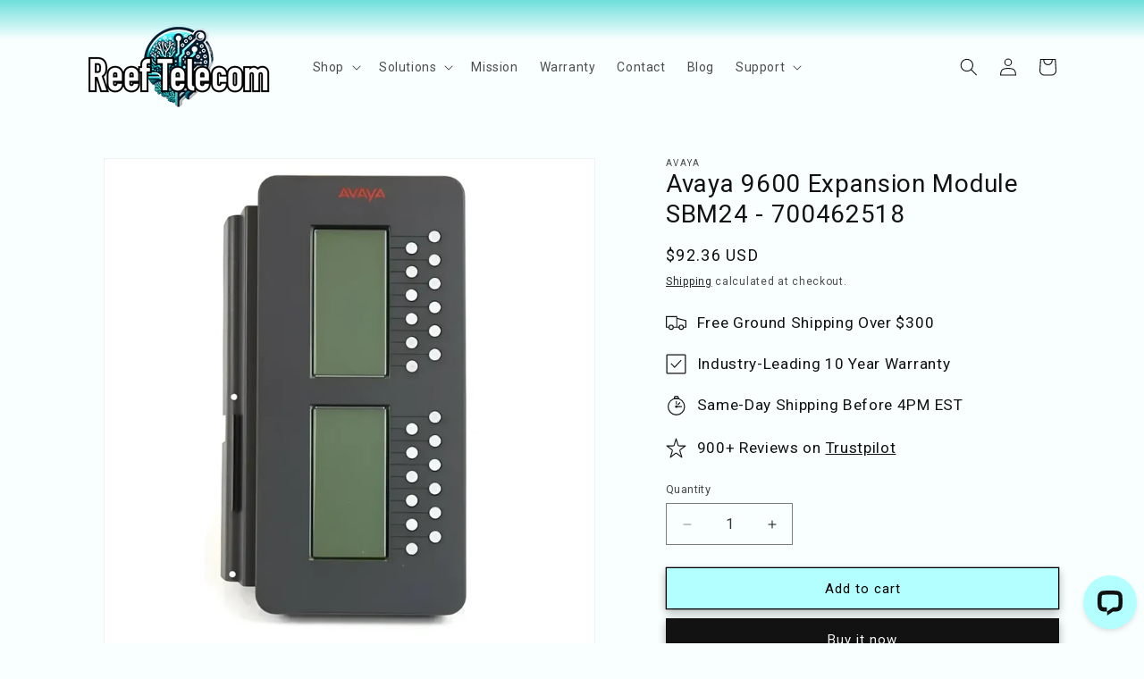

--- FILE ---
content_type: application/javascript; charset=utf-8
request_url: https://searchanise-ef84.kxcdn.com/templates.7x9s5F1a0q.js
body_size: 1463
content:
Searchanise=window.Searchanise||{};Searchanise.templates={Platform:'shopify',StoreName:'Reef Telecom',AutocompleteLayout:'multicolumn_new',AutocompleteStyle:'ITEMS_MULTICOLUMN_LIGHT_NEW',AutocompleteItemCount:6,AutocompleteShowRecent:'Y',AutocompleteShowMoreLink:'Y',AutocompleteIsMulticolumn:'Y',AutocompleteTemplate:'<div class="snize-ac-results-content"><div class="snize-results-html" style="cursor:auto;" id="snize-ac-results-html-container"></div><div class="snize-ac-results-columns"><div class="snize-ac-results-column"><ul class="snize-ac-results-list" id="snize-ac-items-container-1"></ul><ul class="snize-ac-results-list" id="snize-ac-items-container-2"></ul><ul class="snize-ac-results-list" id="snize-ac-items-container-3"></ul><ul class="snize-ac-results-list snize-view-all-container"></ul></div><div class="snize-ac-results-column"><ul class="snize-ac-results-multicolumn-list" id="snize-ac-items-container-4"></ul></div></div></div>',AutocompleteMobileTemplate:'<div class="snize-ac-results-content"><div class="snize-mobile-top-panel"><div class="snize-close-button"><button type="button" class="snize-close-button-arrow"></button></div><form action="#" style="margin: 0px"><div class="snize-search"><input id="snize-mobile-search-input" autocomplete="off" class="snize-input-style snize-mobile-input-style"></div><div class="snize-clear-button-container"><button type="button" class="snize-clear-button" style="visibility: hidden"></button></div></form></div><ul class="snize-ac-results-list" id="snize-ac-items-container-1"></ul><ul class="snize-ac-results-list" id="snize-ac-items-container-2"></ul><ul class="snize-ac-results-list" id="snize-ac-items-container-3"></ul><ul id="snize-ac-items-container-4"></ul><div class="snize-results-html" style="cursor:auto;" id="snize-ac-results-html-container"></div><div class="snize-close-area" id="snize-ac-close-area"></div></div>',AutocompleteItem:'<li class="snize-product ${product_classes}" data-original-product-id="${original_product_id}" id="snize-ac-product-${product_id}"><a href="${autocomplete_link}" class="snize-item" draggable="false"><div class="snize-thumbnail"><img src="${image_link}" class="snize-item-image ${additional_image_classes}" alt="${autocomplete_image_alt}"></div><span class="snize-title">${title}</span><span class="snize-description">${description}</span>${autocomplete_product_code_html}${autocomplete_product_attribute_html}${autocomplete_prices_html}${reviews_html}<div class="snize-labels-wrapper">${autocomplete_in_stock_status_html}${autocomplete_product_discount_label}${autocomplete_product_tag_label}${autocomplete_product_custom_label}</div></a></li>',AutocompleteMobileItem:'<li class="snize-product ${product_classes}" data-original-product-id="${original_product_id}" id="snize-ac-product-${product_id}"><a href="${autocomplete_link}" class="snize-item"><div class="snize-thumbnail"><img src="${image_link}" class="snize-item-image ${additional_image_classes}" alt="${autocomplete_image_alt}"></div><div class="snize-product-info"><span class="snize-title">${title}</span><span class="snize-description">${description}</span>${autocomplete_product_code_html}${autocomplete_product_attribute_html}<div class="snize-ac-prices-container">${autocomplete_prices_html}</div><div class="snize-labels-wrapper">${autocomplete_in_stock_status_html}${autocomplete_product_discount_label}${autocomplete_product_tag_label}${autocomplete_product_custom_label}</div>${reviews_html}</div></a></li>',AutocompleteZeroPriceAction:'show_custom_text',LabelAutocompleteZeroPriceText:'Request Quote',ResultsShow:'Y',ResultsStyle:'RESULTS_BIG_PICTURES_NEW',ResultsShowActionButton:'add_to_cart',ResultsDefaultProductImage:'main',ResultsDefaultMobileView:'list',ResultsFlipImageOnHover:'N',ResultsShowOptionVariants:'Y',ResultsProductAttributeName:'variant_skus',ResultsZeroPriceAction:'show_custom_text',ResultsProductsPerRow:3,ResultsColorOptionType:'image',ShowBestsellingSorting:'Y',ShowDiscountSorting:'Y',LabelResultsZeroPriceText:'Request Quote',CategorySortingRule:"searchanise",ShopifyMarketsSupport:'Y',ShopifyLocales:{"en":{"locale":"en","name":"English","primary":true,"published":true}},ShopifyRegionCatalogs:{"US":["24927142129"],"UA":["24927240433"],"UM":["24927240433"],"TW":["24927240433"],"ZA":["24927240433"],"SA":["24927240433"],"PH":["24927240433"],"MC":["24927240433"],"IM":["24927240433"],"IN":["24927240433"],"IS":["24927240433"],"GR":["24927240433"],"VG":["24927240433"],"BM":["24927240433"],"BZ":["24927240433"],"BS":["24927240433"],"AW":["24927240433"],"TC":["24927240433"],"TT":["24927240433"],"PA":["24927240433"],"JM":["24927240433"],"GT":["24927240433"],"DO":["24927240433"],"DM":["24927240433"],"CR":["24927240433"],"KY":["24927240433"],"VE":["24927240433"],"PE":["24927240433"],"CO":["24927240433"],"AR":["24927240433"],"BR":["24927240433"],"CL":["24927240433"],"AO":["24927240433"],"MX":["24927240433"],"SG":["24927240433"],"SE":["24927240433"],"PT":["24927240433"],"PL":["24927240433"],"NZ":["24927240433"],"NO":["24927240433"],"NL":["24927240433"],"MY":["24927240433"],"KR":["24927240433"],"JP":["24927240433"],"IT":["24927240433"],"IL":["24927240433"],"IE":["24927240433"],"HK":["24927240433"],"GB":["24927240433"],"FR":["24927240433"],"FI":["24927240433"],"ES":["24927240433"],"DK":["24927240433"],"DE":["24927240433"],"CZ":["24927240433"],"CH":["24927240433"],"CA":["24927240433"],"BE":["24927240433"],"AU":["24927240433"],"AT":["24927240433"],"AE":["24927240433"]},StickySearchboxPosition:'bottom-left',PriceSource:'min_variant',ColorsCSS:'.snize-ac-results .snize-title { color: #121212; }div.snize-ac-results.snize-ac-results-mobile span.snize-title { color: #121212; }.snize-ac-results .snize-description { color: #9D9D9D; }div.snize-ac-results.snize-ac-results-mobile .snize-description { color: #9D9D9D; }.snize-ac-results .snize-price-list { color: #121212; }div.snize-ac-results.snize-ac-results-mobile div.snize-price-list { color: #121212; }.snize-ac-results span.snize-discounted-price { color: #C1C1C1; }.snize-ac-results .snize-attribute { color: #9D9D9D; }.snize-ac-results .snize-sku { color: #9D9D9D; }.snize-ac-results ul li.snize-ac-over-nodrop:not(.snize-view-all-link) { background-color: #EAFCFA; }div.snize li.snize-product span.snize-title { color: #121212; }div.snize li.snize-category span.snize-title { color: #121212; }div.snize li.snize-page span.snize-title { color: #121212; }div.snize ul.snize-product-filters-list li:hover span { color: #121212; }div.snize li.snize-no-products-found div.snize-no-products-found-text span a { color: #121212; }#snize-search-results-grid-mode .snize-price-list, #snize-search-results-list-mode .snize-price-list { color: #121212; }div.snize#snize_results.snize-mobile-design li.snize-product .snize-price-list .snize-price { color: #121212; }#snize-search-results-grid-mode span.snize-attribute { color: #888888; }#snize-search-results-list-mode span.snize-attribute { color: #888888; }#snize-search-results-grid-mode span.snize-sku { color: #888888; }#snize-search-results-list-mode span.snize-sku { color: #888888; }'}

--- FILE ---
content_type: application/javascript; charset=UTF-8
request_url: https://api.livechatinc.com/v3.6/customer/action/get_dynamic_configuration?x-region=us-south1&license_id=16870065&client_id=c5e4f61e1a6c3b1521b541bc5c5a2ac5&url=https%3A%2F%2Fwww.reeftel.com%2Fproducts%2Favaya-9600-expansion-module-sbm24-700462518-new&channel_type=code&implementation_type=Shopify&jsonp=__qudg9grul8q
body_size: 238
content:
__qudg9grul8q({"organization_id":"d37cb0ae-3ac2-4c88-b033-5b2330d868e6","livechat_active":true,"livechat":{"group_id":0,"client_limit_exceeded":false,"domain_allowed":true,"online_group_ids":[0],"config_version":"357.0.2.10.67.32.9.3.2.1.2.11.2","localization_version":"6bb83031e4f97736cbbada081b074fb6_38e528f5617e7e3d3c220c8bc3594c6d","language":"en"},"default_widget":"livechat"});

--- FILE ---
content_type: application/javascript; charset=utf-8
request_url: https://searchanise-ef84.kxcdn.com/preload_data.7x9s5F1a0q.js
body_size: 7125
content:
window.Searchanise.preloadedSuggestions=['cisco catalyst','polycom refurbished','ws-c2960x-48fpd-l 48','cisco 10 gigabit poe switch','wireless headset','cisco cp a k9 new','nvidia spectrum','cisco industry','ws c 2960 ts','cisco wireless phone','dell wyse','polycom vvx','nvidia cable','cisco nexus','cisco catalyst c3850 48 port gigabit switch ws-c3850-48p-s','cisco call manager','cp 8821 bun','nec sl2100','cisco based data','access point','n9k switch','cisco router','phone features polycom','door phone','grandstream phone','wireless 2 way','juniper mist','outdoor ap','cp charcoal','plantronics wireless headset','48 port poe gigabit switch layer 3','polycom vvx 300','3750x switch','console cable','cisco ipv4 40','yealink power','unified ip conference','cisco 2960g poe','bluetooth headset','cisco multigig','cisco 7965g refurbished','dect wireless','cisco flash','cisco 10g sfp','cisco cp','wi-fi phone','cisco catalyst 2960x','meraki ms120','cisco phone','cisco call expansion sidecar','cisco spa','network switch','cisco replacement','cisco sfp','polycom power supply','cisco room bar','fanvil wall mount','refurbished cisco switch','thin client','fanvil i10s','cisco 8851 gigabit ip phone','cisco switch','handset for','poly vvx 250','compact flash','cisco 8861 3pcc','amp power','cisco aironet access point 3700 series air-cap3702i-a-k9','cisco catalyst 3850','yealink w56h','cisco ata191','polycom vvx450','refurbished vvx 601','poly ip 7000','yealink t54w','cisco network module','poly edge 350','cisco catalyst 9200','cisco access point','cisco 3750 ps-e','cisco cp-8851-k9','cisco ip phone key','poe switch','cisco phones','dell r750','mobile rack','10g sfp','nec at-55','cisco excess','cisco 8865 gigabit video ip phone 3pcc','power cord','wireless headset for work phone','qsfp cable','plantronics electronic hook switch','cisco headset','video ip phone','vvx power','cisco ata 191','cisco 9300 poe','fiber optic patch cables','100g switches','zebra ds9308 barcode','polycom edge','cisco stack cables','wall mount','grandstream handset','cisco camera','cisco catalyst ws-c3750x-48t-l','8 port switch','wireless ip phone','catalyst 3850 48p-s','polycom vvx411','cisco 3850 9300 series ac power supply pwr-c1-350wac','cisco ata','poly vvx450','rack mount','1g multi mode sfp','fanvil i20s','cisco catalyst c9300-24ux','grandstream power','teams phone','cisco asa','yealink t46','wired headset','cisco microphone','wireless cisco 860','stack cable','cisco catalyst 2960x 24 poe refurbished','meraki mx75','cisco isr 4431 router','cisco catalyst 1000','sip speaker','gigabit switch','yealink dect','head set','16 port poe switch','wireless headset for office use','cable for','cisco voice module','cell phones','wireless ip','poly vvx 250 ref','cisco 4500x','cisco ip phone 8800 key expansion','reef optics','cisco routers','plantronics cs540 wireless headset','cisco webex','wifi 6 pro','phone cords','power supply','vvx wall mount','curly cord','cisco spam','cisco ip phone 3rd party','cisco sm','cisco headset 532','cisco dac','cisco 3pcc','9200l 48-port','for headset','cisco room','plantronics savi w740','avaya c','innovative services','cisco stand','grandstream poe switch','polycom vvx 410','power cube','dell server','polycom vvx250','cisco catalyst 8 port','cisco vg','cisco 8841 3pcc','cisco 8800 wall mount','cisco catalyst 3850 module','polycom vvx350','refurbished ubiquiti','cisco meraki','yealink new','cisco phone accessories','usb cable','cisco phone wall','poly trio 8800','phone cord for','cisco asr920','handset cord','vvx d230','qsfp to 10g','bluetooth head set','cisco kit','poly cord','yealink wifi phone','yealink power adapter','gigabit layer 3 switch','cisco module','cisco phone stand','thin clients','vvx wall','cisco 9200l','cisco mpp','ruckus access point','rj45 sfp','cisco catalyst c3850-48p','retainer clip','fanvil door','polycom ccx','handset replacement','up flexible','cisco power-supply','wp825 headset','algo speaker','room kit','refurbished switch','cisco new','cisco catalyst 3650 48 poe 1gb','user manual','desktop computer set','cisco 2960x','usb wired headset','catalyst 48 port poe switch','yealink ip phone','vvx 450 new','polycom base','poly sync','poly/plantronics savi 8240 wireless convertible headset 100-210979-01 plan-savi-8240','plantronics hl10','cisco phone grip','wireless dual ear headset','cisco mount','cisco 9800 series wall mount kit dp-9800-wmk','cisco ant','vvx 450 refurbished','cs540 new','yealink t53w','cp-8851-k9 new','cisco catalyst c3850','cisco catalyst 9300 24-port 1g copper with modular uplinks','qsfp to sfp','10g catalyst','polycom phones','refurbished computers','power cube 3','poly plantronics','headset replacement battery','cisco cme','cisco 1000basetx copper sfp','adtran total access','cisco navigator','cisco fiber switch','10gbase-sr sfp module','7800 cisco series','yealink t48','wired heads for cisco','cisco 12 port','fanvil i16','cisco catalyst 9500','cisco voice gateway','cisco 8841 gigabit ip phone for cucm/enterprise cp-8841-k9','poly vvx','digium handset','stereo headset','grandstream-gxw4501 new','cisco catalyst c3850 48 port gigabit switch ws','8e1 access','rj45 10g sfp','audio code','yealink 5v 2a','yealink t43','yealink t33g','algo 8196 sip','fanvil intercom','plantronics wired','8831 conference phone','fortinet 30e','power edge','power cable','headset earpiece','yealink conference','mount bracket','c3850 stack','yealink power supply','unifi plus','poly power','fanvil i62','ip services','cisco vg320','handset cable','grandstream access point','cisco handset','polycom 48v power','yealink t58w','cisco phone 7841','vvx expansion','iphone 15 pro','fanvil x6u','1g single mode sfp','handheld wifi phone','handset for yealink','pro mono','cisco wifi','vvx x50','phone stand','refurbished monitor','dell optiplex','usb adapter for the','fanvil x3u pro','cisco 8832 ip conference statio','push to talk','catalyst 2960-8tc-l','cisco license','grandstream ht802','cisco 3850 power supply','client dell wyse','pro usb','polycom 550 power cord','cisco multigig refurb','polycom power 48v','cisco p','noise cancel','network box','voip phone','cisco managed switch','wireless headset for pc','vvx handset','mitel 6940 handset','intel pentium windows 10 refurbished','5 port poe switch','plantronics replacement headset','qsfp breakout cable','white cisco phone','plantronics 2.5mm to qd cable','encore pro','cisco ip phone 303','ip horn speaker','rfid antenna','c9200 stack cable','cisco conference mic','avaya 9611g','polycom vvx 450','cisco c9200-24pxg','plantronics wireless headset for computer','cisco room kit','polycom vvx d230','cisco switch and router','8851 wall mount','vvx power supply','multimode sfp','headset to headset','wifi chipsets','wifi chip','power cube 3 cp-pwr-cube-3','ip dect','return label','voice gateway','cisco router 2811','polycom rove','cisco ip phone power transformer power cube 3 cp-pwr-cube-3','cisco qsfp to sfp','rf monitor','cp8851 power','cisco webex microphone','plantronics wireless headset 82','wireless headsets','cisco c9500','yealink w60','wifi phone','cisco key expansion','air cube','cisco catalyst wireless','plantronics savi','zebra handheld','identity service','polycom expansion','yealink adapter','10 gig sfp to rj45 module','grandstream headset','yealink w76p','wp 826 battery','plantronics usb','grandstream switch','webex 3pcc','cisco 7962 ip phone','headset compatible with','dell emc sfp','cisco 8861 gigabit ip phone for cucm/enterprise cp-8861-k9 new × 1','poly rove phones','handset retainer clip','cisco 7962 g','cisco replacement curly cord grey 12ft cp-cord','vvx refurbished','wifi ethernet port','zoom phone','polycom adapter','plantronics ehs','cisco catalyst ws-c3850-48p-s ethernet','3750 network expansion','cisco sfp28','cisco vg204xm 4-port fxs','yealink t46s','cisco 24p 3750','cisco c9300-24t-e','refurbished air-sap3702i-a-k9','cisco wall mount kit','cisco 8845 3pcc','touch screen polycom','unifi pro poe 24','avaya phone cords','grandstream wp','cisco 8832 ip conference station cp-8832-k9 new with power','up phone yealink','polycom vvx 301','cisco 8851 sidecar','cisco ise','polycom expansion module for sp ip650','cisco catalyst 2960x 24 port poe switch ws-c2960x-24ps-l refurbished × 1','cisco x2','8 port cisco','cisco ip conference phone 8832','fanvil x7c 5 color display 20 line sip poe gigabit ip p','cisco catalyst 3750g 24 sfp','hp 2930f 48 port switch','yealink t48u','polycom vvx 350','10gbe x2','power cube 4','wall mount bracket','plantronics yealink','polycom headset','cisco 8851 ip phone','cisco asa 5508-x','vvx 48v','laptops computers','cisco catalyst 3650 24','bekem 3pcc','mono headset','cisco 3750 48 ports','triton datacom','yealink t54','cisco 2911 cme router c2911-cme-srst/k9','c9200 stack','cisco 8961 phones','10gbit sfp','cs-touch10 refurbished','cisco 12 port 3850','router isr 4331','polycom vvx 411','cisco handset cord','cisco c1000 poe','yealink t4','polycom vvx411 ip phone vvx 411 2200-48450-025','snom m100 kle sip dect 4-line base station','fanvil x4u','cisco power','expansion sidecar','polycom vvx 250','order status','select set','algo horn','analog telephones','charger for','2960x stack','app-51 ehs cable','switch cisco core 10g','yealink exp40','8845 power cube','fanvil ht201','yealink headset','unifi ac','fanvil x7','polycom wireless','cisco 8 port','catalyst c9300','cisco stack cable 3850','wifi adapter','cisco 1g sfp single mode','phone desk stand','fanvil a10','dell poweredge h755 perc','yealink dongle','used cell','phone cases','single ear headset','5v slow','spa pwr','yealink ac adapter','power cord t54w','cisco 3945 router','8 wire cord','cisco 9200cx','vvx350 obi','longer cords','desktop computer','pro max','dell pro max','power kit','cisco desk phone','wifi router','poe phone','change message','voice mail','cisco cisco 2811','cisco asa 5506 ngfw firewall asa5506-x','yealink w80','yealink w52','yealink w52h','arista 100gb','sn2100 mellanox','poly vvx d230 dect ip phone','pci express','cordless bluetooth','25 ft cord','cell phone','del wyse','cisco 7841 headset','poly realpresence trio 8800','yealink t33g ip phone poe','yealink cp935w','cisco ip conference phone 7832','cisco replacement curly cord grey','zebra 2d','2 d scanner','catalyst 3560cg','cisco voip phone','cisco router 2901','juniper ex4200-48px','200gbe ethernet pcie','stock for','handset cords','48v power','dell wyse optiplex 3000','cisco mono wired','yealink t46s compatible','cisco catalyst s','cisco handset retainer clip','cisco 6900 series','cisco 7800 series','cisco wall mount','u7 pro','yealink wf40','polycom 48 power','48 dc power','48 dc power cord','vvx 450 new with power','ear pad','yealink wh62','smart support','cisco 7800 wall mount kit','cisco catalyst 9200l','server rack','zebra ds2278','plantronics voyager','40g qsfp','zebra-tc21 refurbished','yealink wifi','adtran 908 gen 3','w740 battery','power cube 48v','power supply cisco','cisco catalyst 9300 24-port 1g copper with modular uplinks poe network advantage c9300-24p-a refurbished','sc to sc fiber patch cable','cisco ip phone power transformer power cube 4 cp-pwr-cube-4','cisco 8865 gigabit video ip phone for call manager cp-8865-k9 refurbished','all in one with 11','poly vvx 450','polycom series','cisco accessories','cisco parts','patch cables','poly handset','mesh networking','cisco 7900 mount','plantronics encorepro usb','cisco console','c9200 power supply','cisco extended phone','teams wireless','grandstream phone cord','grandstream cord','cisco 3850 1g','8865 power cube','8865 power cub','vvx 450 handset','edge e100','cisco 303 phone','cisco 303 ip phone','poly vvx d23','vvx d 230','batteries charger','cisco isr voice module nim-2t new','ac power cord','cisco ip phone','con set','3750x stack','cisco headset pad','plantronics part','cost of','polycom vvx 400','polycom vvx power cable','power cord t53w','4331 isr router','vic2 4fxo','polycom remote','561 head set cord','headset power supply','cisco 8821 unified wireless ip phone bundle cp-8821-k9-bun refurbished','cisco catalyst 2960x 48 port poe switch ws-c2960x-48fps-l refurbished','cisco 1941 security router cisco1941-sec/k9','polycom receptionists','cisco wifi 6e','cisco 8841 charcoal ip phone refurbished','cisco 1941w','c3850 poe','terms and condition','cisco cbs350','cisco catalyst 2960s gigabit poe switch ws-c2960s-48fpd-l','wireless headsets for voip','cisco charger','poly poe','cisco antenna','algo 8028v','11 refurbished computers','terminal server','console server','snom c620','yealink 33g','cisco 30cm stackpower cable','polycom trio','cisco asa 5512x','cisco cab','cisco power cord','blackwire 5220 usb headset','6 wire push to talk','yealink 42s','unifi 24 pro max','psu 750w','grandstream phone 2130','meeting bar','olycom vvx450 ip phone vvx 450 2200-48840-025 refurbished','cisco headset cords','wireless headset for cisco model','cisco nexus n5k-c5596up','access points','yealink phone model','yealink model','yealink 46u','cisco 8845 gigabit video ip phone cp-8845-k9 refurbished','juniper srx 380','plantronics cs540-xd hd convertible wireless headset new','red cisco phone','colored cisco phone','cisco router multiport','cisco isr 4221','polycom edge e100','standard enterprise cucm','cisco ap','polycom vvx410','dell with windows','plan qd','plan vista m22','cisco 303 headset','plantronics blackwire','analog telephone adapter','adtran total access 924e','c9300 nm','spf module','polycom iph phone','plantronics app-51','yealink ehs60','fiber breakout','bt41 yealink bluetooth usb dongle','cisco power adaptor','c3650 stack cable','cisco conference','fortinet firewall','fortinet 60f','7800 series wall mount kit','lc to lc yellow single mode fiber cable','poly ccx500','polycom ccx 500 hd','polycom ccx 500','yealink power cord','cisco replacement curly cord','usb hub','headset with dongle','wireless headset with dongle','polycom replacement handset for ccx series and curly cord poly','room bar','cisco 3850 module','polycom cordless','sidecar for 8865','cisco qsfp','cisco 3850 48p','cisco 48p','catalyst 9105axi','jabra speak 510 ms','cisco kit webex room kit cs-kit-k9 refurbished','nec be106887','sfps 10g ethernet','2.5g copper sfp','10g copper sfp','10g ethernet','ethernet cable','cisco business','phone i','cisco is phone 6871','cisco 7925g','mobile thin client','yealink t21p power','qsfp to 4x 10g','yealink vp59','polycom 2w','qsfp adapter','vvx250 wall','cisco sfp-10g','c9300-24u-e-r cisco cisco catalyst 9300 series 24 port upoe','48v 802.3af','yealink 4g','cisco webex room kit','cisco ws‑c2960s‑24ps‑l','aruba jl479a','grandstream-grp2602g new','power cube 8841','wireless cisco 840','polycom phone power supply','room navigator','j9151e new','cisco ceiling','cisco room navigator','cisco catalyst 2960x 48 port poe switch ws-c2960x-48','cisco ip 7821','snom professional','aruba 2930f','network modules','cisco 3750 router','cisco catalyst 2960x 48 port poe switch ws-c2960x-48fps-l','cisco replacement curly cord 12ft','12 handset cord','ip cisco 7821','polycom vvx400','polycom soundpoint ip 331','plantronics handset lifter','vvx cem','cisco 10gbase singlemode fiber sfp sfp-10g-sr refurbished','cisco 3850 24 port','panic button','kit plus microphones','plantronics apv-63 plantronics headsets','cp-7841-k9 new','adtran ont','how to add','cisco wan router','cisco isr4331','2960x-48 ge','2960x 24p switch','poly edge e450','yealink ax83h','fortinet fortiap','cisco meraki z3','yealink powe','cisco 3650 24 port','catalyst 9130 ax series','c9800 l-f-k9','dc circuit','key expansion','air max','polycom vvx obi 250','phone receiver','poly x50','a kem','polycom ip 350','cisco unity express','wifi yealink','wyse 5070 power','sip paging adapter','refurbished yealink','cisco meraki mr42-hw cloud managed wireless access point','cisco 8851 3pcc','polycom realpresence trio','cisco c3kx-nm-10g','identity service engine-1xl','wireless earpiece','snom d735','snom d713','snom c620 snom','cisco fan','cs540 with','cisco cord','cisco copper sfp','cisco 10gbaset','yealink t57w','yealink sip-t54w','cisco phone 4 lines','grandstream ata','apc-43 electronic hook switch','poly voyager','ip phone 7945','cisco expansion module','expansion module','nec handset replacement','webex carbon','plantronics headset','juniper qsfp','juniper qfx','aruba 2930f 24g poe','face plate','cisco cordless','cisco c9200l-48pl-4x-a','poly ccx','cisco fiber sfp single mode','cisco 8811 3pcc','control manual','power 48v','cisco 8861 power','juniper srx 1500','cisco asr 1004','sangoma technologies','plantronics poly','long range headsets','fanvil i31','cisco 2911 isr','c9200-48p-e refurbished','polycom obi wireless usb adapter','fanvil x3','fanvil x3s','equipment rack','plantronics wired headset for two','adapter for headsets','two way adapter','polycom vvx 411 phone','vvx curly','cisco cp-7945g unified ip','perc h740p','voip phones','avaya 9611g headset','innovative solution','w76p user','poly ccx 700','yealink t53','poly vvx 350','cisco cp 840','poly edge','grandstream dp752','wall mount vvx150/250/350/450','phone cord and phone','replacement headset','nexus 100gbit','cisco 8845 stand','wireless polycom','yealink wireless','fanvil i30s','sold out','usb to serial','polycom vvx601','ip 485g','cisco cp 8851','replacement handset','fanvil i63','cisco 8845 power','cisco webex navigator','cisco module nm','cisco 2960 s','polycom vvx 501 power','cisco phone cord','adapter avaya brand','grandstream-gxw4504 new','cloud gateway','plantronics wireless cs55','polycom vvx 411 power','yealink t42','cisco poe','meraki dual-band omni antennas','cisco network manage dc','meraki mx','cs touch','spa 525g2 wireless','switching power adapter','fanvil pa3','yealink t42s headset','snom m10','direct connect cable','cisco mr46','um products','video wall','cisco replacement handset 8800','grand stream 48 port','plantronics cs55','cisco catalyst 9130','16 port all poe/poe','3750 2 48 port poe switch','shoretel ip','cisco nexus 2000 series fabric extender','juniper ex','handsets polycom 500','vvx expansion module','rs-232 serial','book for','grandstream hotel','usb headset','vvx 350 new','parts for','webex microphones','m6 pro','cisco ip display speakerphone charcoal','3750e 24 port','cisco c9200 stack','headset adapter','phone yealink','cisco y cord','ehwic-1ge-sfp-cu interface','fanvil w611','ip phone','grandstream-ha100 features','cisco expansion','sg108 8-port','cisco switch ws-c2960x-24ts-l','ciena sfp','coiled cord','webex meeting','cisco replacement 7900','cisco 8832 poe injector kit cp-8832-poe','cisco vg204','cisco unity express voicemail support','yealink ehs','grandstream hotel phone','g5 pro','plantronics cs510 wireless headset','aruba jl320','redundant psu','handset spa','nec analog door','dell perc h745','polycom soundstation 2','sangoma pbxact phone','poly hook','cisco 8861 3pc','grandstream ip pbx','shoretel uc','cisco systems','telephone wall mount bracket','intel xeon','cisco cp 8861','ubiquiti unifi switch 24 ports managed','t1 card','operating construction','cisco cable','cisco 10g modular','anten 4g','gig for','cisco cp-8821','refurbished fanvil','cisco catalyst series 24 port 1g','cisco 7841 phones','yealink ehs adapter ehs40','yealink t48s','polycom realpresence','cisco replacement series handset retainer clip','wi fi 6','wireless phone for webex','fanvil h2u red','existing ivr','grandstream ht814','vvx600 vvx601','jabra headsets','cisco catalyst c3850 4 port 10ge sfp','fanvil phone','cisco phone 7941','ip speakers','cisco telephones','cisco cp-7821 stand','refurbished yealink t46','extension microphone cisco cp-8831-k9','power supply gxp16xx','poly/plantronics encorepro 520','spa 508g','polycom 12v power supply 2200 17568 001','desk foot','cisco compact flash','voyager focus uc b825','cisco catalyst ws-c3850-48p-s ethernet switch','used switch','adtran 908e','paging system amplifier','power adapter','nec sl2100 voip','3.5mm adapter','cisco spa508g','cisco 2960s','grandstream white phone','headset rj9','fanvil power supply','cisco 7962g','plantronics cs55 wireless headset','arista qsfp 100g','t33g sip','switch 24p','10g sx','cisco ip phone 8861 3pcc','outdoor intercom','nec sl2100 quick start kit','cisco catalyst 2960xr 24 port poe','cisco 8 port 10g','remote answer','juniper networks','grand stream headset','cisco c1000','routers cisco isr 4000 series','nec chime','cisco lightweight mode','polycom 350 wall mount','cisco c9200-48p-e','switch power adaptor','t57w sip','nec itk-8lcx-1','like scooters or ebikes even','ubiquiti unifi switch 24 ports managed us-24-250w model 24 port 250w','phone wireless headset','cisco 2960x ws-c2960x-48fps-l','yealink telephone ip','cisco wireless lan controller','enclosed network','up phone\'s','switch ws-c2960g-48tc-l','cisco speaker','dect phones','in-wall mounting kit','plantronics cs540','yealink t42s','grandstream gxv3350','polycom power','video calling','nec sl1100','3701 access point','cisco catalyst full','24 port poe switch','yealink conferen','cisco 3702i access points','phone cord','power supply asr','ws-c2960cx-8pc-l refurbished','cisco sidecar','poe unifi','wifi receive','polycom vvx400 ip phone','2960s l','us business','room kit microphone','meraki antenna','polycom vvx501 gigabit ip phone power','cisco cp executive','phone with','webex board','cisco catalyst 3600 series','ubiquiti us','cisco nexus 2000 series fabric extender n2k-c2232pp-10ge','spa 514g','yealink t21p','polycom vvx600','wire rope roll','polycom vvx450 ip','in forces','ens networ','warranty grandstream-gxw4501','1 cp-7841-k9-r','cisco conference room microphones','plan usb','mitel handset','yealink w56p','sfp module','fanvil i16s sip intercom','nec sl2100 station','ehs adapter ehs40','plantronics phone','cisco catalyst c1000','ex4550-32f-afi comes','headset compatible to yealink','hands free headset','dell thin client','polycom handset','dell wyse 5070','switching adapter','cisco 4 3pcc','cisco aironet 2800 series','phone desk foot stand','adtran total','dell r650','copper sfp','cisco 2500 series wireless controller','line telephone','hp aruba switch','at sync','cisco catalyst 3750g sfp','cisco catalyst series','meraki z3','power amp','ws-c2960x-48fps l-r','phone desk foot','cisco nexus 5548','cisco 819 4g','hospitality phone','algo intercom','wall mount nec','cisco nexus poe','cisco sidecar bekem','5v/1a power supply','cisco 10gbase singlemode fiber sfp sfp-10g-lr','wireless microphones','7841 ip phone cp-7841-3pcc-k9','cisco mic','qsfp28 reef','jabra headset','neckband for plantronics','10g sfp lc sr','cisco 8851 power','cisco wired','caller-id matches','cisco ip phone 7821','cisco phone handset','unifi ap','cisco ws-c3850-12x48u-s','poly headset','w70b base','cisco 2960s stacking module kit','conference ph','cisco spa8000','polycom vvx 601','switch cisco ws-c3560-8pc-s','grandstream gxv','32gb sfp','cisco spa headse','juniper ex3400-48p','encore hw520','1 pri card','din rail','cisco catalyst 2960','cisco telepresence','out of stock','room kit eq','yealink adapter ehs40','grandstream power adapter','refurbished intercom'];